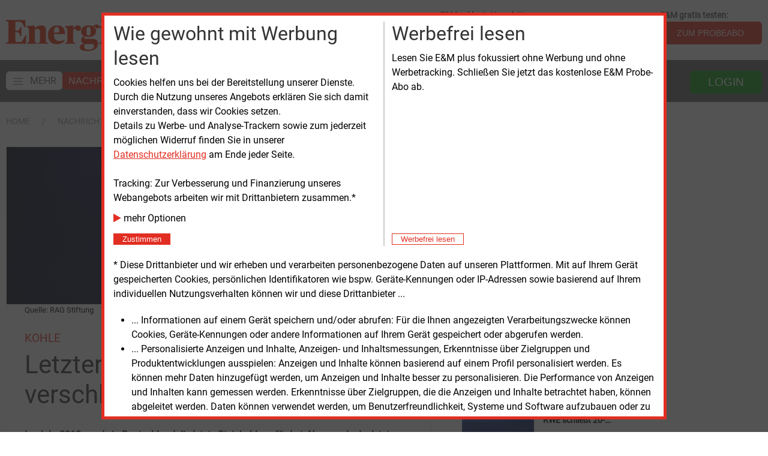

--- FILE ---
content_type: application/x-javascript; charset=UTF-8
request_url: https://adserver.energie-und-management.de/revive/www/delivery/spc.php?zones=6%7C5%7C4%7C7%7C8%7C9%7C19%7C10%7C11%7C13%7C14%7C15%7C16%7C17%7C18%7C20%7C21%7C22%7C23%7C24%7C25%7C26%7C27%7C28%7C29%7C30%7C31%7C32%7C34%7C35%7C47%7C36%7C37%7C38%7C39%7C40%7C41%7C42%7C43%7C44%7C45%7C46%7C48%7C49%7C50%7C51%7C52%7C53%7C54%7C55%7C56%7C57%7C58%7C59%7C60%7C61%7C62%7C63%7C64%7C65%7C66%7C67%7C68%7C69%7C70%7C71%7C72%7C73%7C74%7C75%7C76%7C77%7C78%7C79%7C80%7C81%7C82%7C83%7C84%7C85%7C86%7C87%7C88%7C110%7C111%7C109%7C112%7C113%7C114%7C115%7C116%7C117%7C118%7C119%7C120%7C121%7C122%7C123%7C124%7C125%7C126%7C127%7C128%7C129%7C130%7C131%7C132%7C133%7C134%7C135%7C136%7C137%7C138%7C143%7C144%7C145%7C146%7C147%7C148%7C149%7C150%7C151%7C152&source=&r=40572423&block=1&charset=UTF-8&loc=https%3A//www.energie-und-management.de/nachrichten/detail/letzter-steinkohleschacht-verschlossen-147482
body_size: 3081
content:
var OA_output = new Array(); 
OA_output['6'] = '';
OA_output['6'] += "<"+"a href=\'https://adserver.energie-und-management.de/revive/www/delivery/ck.php?oaparams=2__bannerid=606__zoneid=6__cb=b79b22df4d__oadest=http%3A%2F%2Fwww.bbh-blog.de\' target=\'_blank\'><"+"img src=\'https://adserver.energie-und-management.de/images/d7beee70d1dcb79145166c4b5001f3ec.gif\' width=\'160\' height=\'160\' alt=\'\' title=\'\' border=\'0\' /><"+"/a><"+"div id=\'beacon_b79b22df4d\' style=\'position: absolute; left: 0px; top: 0px; visibility: hidden;\'><"+"img src=\'https://adserver.energie-und-management.de/revive/www/delivery/lg.php?bannerid=606&amp;campaignid=30&amp;zoneid=6&amp;loc=https%3A%2F%2Fwww.energie-und-management.de%2Fnachrichten%2Fdetail%2Fletzter-steinkohleschacht-verschlossen-147482&amp;cb=b79b22df4d\' width=\'0\' height=\'0\' alt=\'\' style=\'width: 0px; height: 0px;\' /><"+"/div>\n";
OA_output['5'] = '';
OA_output['5'] += "<"+"div id=\'beacon_8b8e12238a\' style=\'position: absolute; left: 0px; top: 0px; visibility: hidden;\'><"+"img src=\'https://adserver.energie-und-management.de/revive/www/delivery/lg.php?bannerid=0&amp;campaignid=0&amp;zoneid=5&amp;loc=https%3A%2F%2Fwww.energie-und-management.de%2Fnachrichten%2Fdetail%2Fletzter-steinkohleschacht-verschlossen-147482&amp;cb=8b8e12238a\' width=\'0\' height=\'0\' alt=\'\' style=\'width: 0px; height: 0px;\' /><"+"/div>\n";
OA_output['4'] = '';
OA_output['4'] += "<"+"div id=\'beacon_a976746e60\' style=\'position: absolute; left: 0px; top: 0px; visibility: hidden;\'><"+"img src=\'https://adserver.energie-und-management.de/revive/www/delivery/lg.php?bannerid=0&amp;campaignid=0&amp;zoneid=4&amp;loc=https%3A%2F%2Fwww.energie-und-management.de%2Fnachrichten%2Fdetail%2Fletzter-steinkohleschacht-verschlossen-147482&amp;cb=a976746e60\' width=\'0\' height=\'0\' alt=\'\' style=\'width: 0px; height: 0px;\' /><"+"/div>\n";
OA_output['7'] = '';
OA_output['7'] += "<"+"div id=\'beacon_c0181853df\' style=\'position: absolute; left: 0px; top: 0px; visibility: hidden;\'><"+"img src=\'https://adserver.energie-und-management.de/revive/www/delivery/lg.php?bannerid=0&amp;campaignid=0&amp;zoneid=7&amp;loc=https%3A%2F%2Fwww.energie-und-management.de%2Fnachrichten%2Fdetail%2Fletzter-steinkohleschacht-verschlossen-147482&amp;cb=c0181853df\' width=\'0\' height=\'0\' alt=\'\' style=\'width: 0px; height: 0px;\' /><"+"/div>\n";
OA_output['8'] = '';
OA_output['8'] += "<"+"div id=\'beacon_55abf1a3f1\' style=\'position: absolute; left: 0px; top: 0px; visibility: hidden;\'><"+"img src=\'https://adserver.energie-und-management.de/revive/www/delivery/lg.php?bannerid=0&amp;campaignid=0&amp;zoneid=8&amp;loc=https%3A%2F%2Fwww.energie-und-management.de%2Fnachrichten%2Fdetail%2Fletzter-steinkohleschacht-verschlossen-147482&amp;cb=55abf1a3f1\' width=\'0\' height=\'0\' alt=\'\' style=\'width: 0px; height: 0px;\' /><"+"/div>\n";
OA_output['9'] = '';
OA_output['9'] += "<"+"div id=\'beacon_0841d7fb7f\' style=\'position: absolute; left: 0px; top: 0px; visibility: hidden;\'><"+"img src=\'https://adserver.energie-und-management.de/revive/www/delivery/lg.php?bannerid=0&amp;campaignid=0&amp;zoneid=9&amp;loc=https%3A%2F%2Fwww.energie-und-management.de%2Fnachrichten%2Fdetail%2Fletzter-steinkohleschacht-verschlossen-147482&amp;cb=0841d7fb7f\' width=\'0\' height=\'0\' alt=\'\' style=\'width: 0px; height: 0px;\' /><"+"/div>\n";
OA_output['19'] = '';
OA_output['19'] += "<"+"div id=\'beacon_285df2649b\' style=\'position: absolute; left: 0px; top: 0px; visibility: hidden;\'><"+"img src=\'https://adserver.energie-und-management.de/revive/www/delivery/lg.php?bannerid=0&amp;campaignid=0&amp;zoneid=19&amp;loc=https%3A%2F%2Fwww.energie-und-management.de%2Fnachrichten%2Fdetail%2Fletzter-steinkohleschacht-verschlossen-147482&amp;cb=285df2649b\' width=\'0\' height=\'0\' alt=\'\' style=\'width: 0px; height: 0px;\' /><"+"/div>\n";
OA_output['10'] = '';
OA_output['10'] += "<"+"div id=\'beacon_6f9e08b61c\' style=\'position: absolute; left: 0px; top: 0px; visibility: hidden;\'><"+"img src=\'https://adserver.energie-und-management.de/revive/www/delivery/lg.php?bannerid=0&amp;campaignid=0&amp;zoneid=10&amp;loc=https%3A%2F%2Fwww.energie-und-management.de%2Fnachrichten%2Fdetail%2Fletzter-steinkohleschacht-verschlossen-147482&amp;cb=6f9e08b61c\' width=\'0\' height=\'0\' alt=\'\' style=\'width: 0px; height: 0px;\' /><"+"/div>\n";
OA_output['11'] = '';
OA_output['11'] += "<"+"div id=\'beacon_88322b212d\' style=\'position: absolute; left: 0px; top: 0px; visibility: hidden;\'><"+"img src=\'https://adserver.energie-und-management.de/revive/www/delivery/lg.php?bannerid=0&amp;campaignid=0&amp;zoneid=11&amp;loc=https%3A%2F%2Fwww.energie-und-management.de%2Fnachrichten%2Fdetail%2Fletzter-steinkohleschacht-verschlossen-147482&amp;cb=88322b212d\' width=\'0\' height=\'0\' alt=\'\' style=\'width: 0px; height: 0px;\' /><"+"/div>\n";
OA_output['13'] = '';
OA_output['13'] += "<"+"div id=\'beacon_5cacdb0433\' style=\'position: absolute; left: 0px; top: 0px; visibility: hidden;\'><"+"img src=\'https://adserver.energie-und-management.de/revive/www/delivery/lg.php?bannerid=0&amp;campaignid=0&amp;zoneid=13&amp;loc=https%3A%2F%2Fwww.energie-und-management.de%2Fnachrichten%2Fdetail%2Fletzter-steinkohleschacht-verschlossen-147482&amp;cb=5cacdb0433\' width=\'0\' height=\'0\' alt=\'\' style=\'width: 0px; height: 0px;\' /><"+"/div>\n";
OA_output['14'] = '';
OA_output['14'] += "<"+"div id=\'beacon_fbb9df30d3\' style=\'position: absolute; left: 0px; top: 0px; visibility: hidden;\'><"+"img src=\'https://adserver.energie-und-management.de/revive/www/delivery/lg.php?bannerid=0&amp;campaignid=0&amp;zoneid=14&amp;loc=https%3A%2F%2Fwww.energie-und-management.de%2Fnachrichten%2Fdetail%2Fletzter-steinkohleschacht-verschlossen-147482&amp;cb=fbb9df30d3\' width=\'0\' height=\'0\' alt=\'\' style=\'width: 0px; height: 0px;\' /><"+"/div>\n";
OA_output['15'] = '';
OA_output['15'] += "<"+"div id=\'beacon_912aac943a\' style=\'position: absolute; left: 0px; top: 0px; visibility: hidden;\'><"+"img src=\'https://adserver.energie-und-management.de/revive/www/delivery/lg.php?bannerid=0&amp;campaignid=0&amp;zoneid=15&amp;loc=https%3A%2F%2Fwww.energie-und-management.de%2Fnachrichten%2Fdetail%2Fletzter-steinkohleschacht-verschlossen-147482&amp;cb=912aac943a\' width=\'0\' height=\'0\' alt=\'\' style=\'width: 0px; height: 0px;\' /><"+"/div>\n";
OA_output['16'] = '';
OA_output['16'] += "<"+"div id=\'beacon_94b3a6e4b1\' style=\'position: absolute; left: 0px; top: 0px; visibility: hidden;\'><"+"img src=\'https://adserver.energie-und-management.de/revive/www/delivery/lg.php?bannerid=0&amp;campaignid=0&amp;zoneid=16&amp;loc=https%3A%2F%2Fwww.energie-und-management.de%2Fnachrichten%2Fdetail%2Fletzter-steinkohleschacht-verschlossen-147482&amp;cb=94b3a6e4b1\' width=\'0\' height=\'0\' alt=\'\' style=\'width: 0px; height: 0px;\' /><"+"/div>\n";
OA_output['17'] = '';
OA_output['17'] += "<"+"div id=\'beacon_31ff4d64df\' style=\'position: absolute; left: 0px; top: 0px; visibility: hidden;\'><"+"img src=\'https://adserver.energie-und-management.de/revive/www/delivery/lg.php?bannerid=0&amp;campaignid=0&amp;zoneid=17&amp;loc=https%3A%2F%2Fwww.energie-und-management.de%2Fnachrichten%2Fdetail%2Fletzter-steinkohleschacht-verschlossen-147482&amp;cb=31ff4d64df\' width=\'0\' height=\'0\' alt=\'\' style=\'width: 0px; height: 0px;\' /><"+"/div>\n";
OA_output['18'] = '';
OA_output['18'] += "<"+"div id=\'beacon_33c7b68fe1\' style=\'position: absolute; left: 0px; top: 0px; visibility: hidden;\'><"+"img src=\'https://adserver.energie-und-management.de/revive/www/delivery/lg.php?bannerid=0&amp;campaignid=0&amp;zoneid=18&amp;loc=https%3A%2F%2Fwww.energie-und-management.de%2Fnachrichten%2Fdetail%2Fletzter-steinkohleschacht-verschlossen-147482&amp;cb=33c7b68fe1\' width=\'0\' height=\'0\' alt=\'\' style=\'width: 0px; height: 0px;\' /><"+"/div>\n";
OA_output['20'] = '';
OA_output['20'] += "<"+"div id=\'beacon_cd84db6b05\' style=\'position: absolute; left: 0px; top: 0px; visibility: hidden;\'><"+"img src=\'https://adserver.energie-und-management.de/revive/www/delivery/lg.php?bannerid=0&amp;campaignid=0&amp;zoneid=20&amp;loc=https%3A%2F%2Fwww.energie-und-management.de%2Fnachrichten%2Fdetail%2Fletzter-steinkohleschacht-verschlossen-147482&amp;cb=cd84db6b05\' width=\'0\' height=\'0\' alt=\'\' style=\'width: 0px; height: 0px;\' /><"+"/div>\n";
OA_output['21'] = '';
OA_output['21'] += "<"+"div id=\'beacon_dab1bf58cf\' style=\'position: absolute; left: 0px; top: 0px; visibility: hidden;\'><"+"img src=\'https://adserver.energie-und-management.de/revive/www/delivery/lg.php?bannerid=0&amp;campaignid=0&amp;zoneid=21&amp;loc=https%3A%2F%2Fwww.energie-und-management.de%2Fnachrichten%2Fdetail%2Fletzter-steinkohleschacht-verschlossen-147482&amp;cb=dab1bf58cf\' width=\'0\' height=\'0\' alt=\'\' style=\'width: 0px; height: 0px;\' /><"+"/div>\n";
OA_output['22'] = '';
OA_output['22'] += "<"+"div id=\'beacon_bdd0438567\' style=\'position: absolute; left: 0px; top: 0px; visibility: hidden;\'><"+"img src=\'https://adserver.energie-und-management.de/revive/www/delivery/lg.php?bannerid=0&amp;campaignid=0&amp;zoneid=22&amp;loc=https%3A%2F%2Fwww.energie-und-management.de%2Fnachrichten%2Fdetail%2Fletzter-steinkohleschacht-verschlossen-147482&amp;cb=bdd0438567\' width=\'0\' height=\'0\' alt=\'\' style=\'width: 0px; height: 0px;\' /><"+"/div>\n";
OA_output['23'] = '';
OA_output['23'] += "<"+"div id=\'beacon_8729f69c2f\' style=\'position: absolute; left: 0px; top: 0px; visibility: hidden;\'><"+"img src=\'https://adserver.energie-und-management.de/revive/www/delivery/lg.php?bannerid=0&amp;campaignid=0&amp;zoneid=23&amp;loc=https%3A%2F%2Fwww.energie-und-management.de%2Fnachrichten%2Fdetail%2Fletzter-steinkohleschacht-verschlossen-147482&amp;cb=8729f69c2f\' width=\'0\' height=\'0\' alt=\'\' style=\'width: 0px; height: 0px;\' /><"+"/div>\n";
OA_output['24'] = '';
OA_output['24'] += "<"+"div id=\'beacon_44ab2904d0\' style=\'position: absolute; left: 0px; top: 0px; visibility: hidden;\'><"+"img src=\'https://adserver.energie-und-management.de/revive/www/delivery/lg.php?bannerid=0&amp;campaignid=0&amp;zoneid=24&amp;loc=https%3A%2F%2Fwww.energie-und-management.de%2Fnachrichten%2Fdetail%2Fletzter-steinkohleschacht-verschlossen-147482&amp;cb=44ab2904d0\' width=\'0\' height=\'0\' alt=\'\' style=\'width: 0px; height: 0px;\' /><"+"/div>\n";
OA_output['25'] = '';
OA_output['25'] += "<"+"div id=\'beacon_29052dc5e7\' style=\'position: absolute; left: 0px; top: 0px; visibility: hidden;\'><"+"img src=\'https://adserver.energie-und-management.de/revive/www/delivery/lg.php?bannerid=0&amp;campaignid=0&amp;zoneid=25&amp;loc=https%3A%2F%2Fwww.energie-und-management.de%2Fnachrichten%2Fdetail%2Fletzter-steinkohleschacht-verschlossen-147482&amp;cb=29052dc5e7\' width=\'0\' height=\'0\' alt=\'\' style=\'width: 0px; height: 0px;\' /><"+"/div>\n";
OA_output['26'] = '';
OA_output['26'] += "<"+"div id=\'beacon_af7c31a9fd\' style=\'position: absolute; left: 0px; top: 0px; visibility: hidden;\'><"+"img src=\'https://adserver.energie-und-management.de/revive/www/delivery/lg.php?bannerid=0&amp;campaignid=0&amp;zoneid=26&amp;loc=https%3A%2F%2Fwww.energie-und-management.de%2Fnachrichten%2Fdetail%2Fletzter-steinkohleschacht-verschlossen-147482&amp;cb=af7c31a9fd\' width=\'0\' height=\'0\' alt=\'\' style=\'width: 0px; height: 0px;\' /><"+"/div>\n";
OA_output['27'] = '';
OA_output['27'] += "<"+"div id=\'beacon_c2032cefb1\' style=\'position: absolute; left: 0px; top: 0px; visibility: hidden;\'><"+"img src=\'https://adserver.energie-und-management.de/revive/www/delivery/lg.php?bannerid=0&amp;campaignid=0&amp;zoneid=27&amp;loc=https%3A%2F%2Fwww.energie-und-management.de%2Fnachrichten%2Fdetail%2Fletzter-steinkohleschacht-verschlossen-147482&amp;cb=c2032cefb1\' width=\'0\' height=\'0\' alt=\'\' style=\'width: 0px; height: 0px;\' /><"+"/div>\n";
OA_output['28'] = '';
OA_output['28'] += "<"+"div id=\'beacon_a6607a9c66\' style=\'position: absolute; left: 0px; top: 0px; visibility: hidden;\'><"+"img src=\'https://adserver.energie-und-management.de/revive/www/delivery/lg.php?bannerid=0&amp;campaignid=0&amp;zoneid=28&amp;loc=https%3A%2F%2Fwww.energie-und-management.de%2Fnachrichten%2Fdetail%2Fletzter-steinkohleschacht-verschlossen-147482&amp;cb=a6607a9c66\' width=\'0\' height=\'0\' alt=\'\' style=\'width: 0px; height: 0px;\' /><"+"/div>\n";
OA_output['29'] = '';
OA_output['29'] += "<"+"div id=\'beacon_2784501ead\' style=\'position: absolute; left: 0px; top: 0px; visibility: hidden;\'><"+"img src=\'https://adserver.energie-und-management.de/revive/www/delivery/lg.php?bannerid=0&amp;campaignid=0&amp;zoneid=29&amp;loc=https%3A%2F%2Fwww.energie-und-management.de%2Fnachrichten%2Fdetail%2Fletzter-steinkohleschacht-verschlossen-147482&amp;cb=2784501ead\' width=\'0\' height=\'0\' alt=\'\' style=\'width: 0px; height: 0px;\' /><"+"/div>\n";
OA_output['30'] = '';
OA_output['30'] += "<"+"div id=\'beacon_084e97cd03\' style=\'position: absolute; left: 0px; top: 0px; visibility: hidden;\'><"+"img src=\'https://adserver.energie-und-management.de/revive/www/delivery/lg.php?bannerid=0&amp;campaignid=0&amp;zoneid=30&amp;loc=https%3A%2F%2Fwww.energie-und-management.de%2Fnachrichten%2Fdetail%2Fletzter-steinkohleschacht-verschlossen-147482&amp;cb=084e97cd03\' width=\'0\' height=\'0\' alt=\'\' style=\'width: 0px; height: 0px;\' /><"+"/div>\n";
OA_output['31'] = '';
OA_output['31'] += "<"+"div id=\'beacon_f242e35ae6\' style=\'position: absolute; left: 0px; top: 0px; visibility: hidden;\'><"+"img src=\'https://adserver.energie-und-management.de/revive/www/delivery/lg.php?bannerid=0&amp;campaignid=0&amp;zoneid=31&amp;loc=https%3A%2F%2Fwww.energie-und-management.de%2Fnachrichten%2Fdetail%2Fletzter-steinkohleschacht-verschlossen-147482&amp;cb=f242e35ae6\' width=\'0\' height=\'0\' alt=\'\' style=\'width: 0px; height: 0px;\' /><"+"/div>\n";
OA_output['32'] = '';
OA_output['32'] += "<"+"div id=\'beacon_0b2e138264\' style=\'position: absolute; left: 0px; top: 0px; visibility: hidden;\'><"+"img src=\'https://adserver.energie-und-management.de/revive/www/delivery/lg.php?bannerid=0&amp;campaignid=0&amp;zoneid=32&amp;loc=https%3A%2F%2Fwww.energie-und-management.de%2Fnachrichten%2Fdetail%2Fletzter-steinkohleschacht-verschlossen-147482&amp;cb=0b2e138264\' width=\'0\' height=\'0\' alt=\'\' style=\'width: 0px; height: 0px;\' /><"+"/div>\n";
OA_output['34'] = '';
OA_output['34'] += "<"+"div id=\'beacon_913f0dcf4d\' style=\'position: absolute; left: 0px; top: 0px; visibility: hidden;\'><"+"img src=\'https://adserver.energie-und-management.de/revive/www/delivery/lg.php?bannerid=0&amp;campaignid=0&amp;zoneid=34&amp;loc=https%3A%2F%2Fwww.energie-und-management.de%2Fnachrichten%2Fdetail%2Fletzter-steinkohleschacht-verschlossen-147482&amp;cb=913f0dcf4d\' width=\'0\' height=\'0\' alt=\'\' style=\'width: 0px; height: 0px;\' /><"+"/div>\n";
OA_output['35'] = '';
OA_output['35'] += "<"+"div id=\'beacon_77a7efc0b1\' style=\'position: absolute; left: 0px; top: 0px; visibility: hidden;\'><"+"img src=\'https://adserver.energie-und-management.de/revive/www/delivery/lg.php?bannerid=0&amp;campaignid=0&amp;zoneid=35&amp;loc=https%3A%2F%2Fwww.energie-und-management.de%2Fnachrichten%2Fdetail%2Fletzter-steinkohleschacht-verschlossen-147482&amp;cb=77a7efc0b1\' width=\'0\' height=\'0\' alt=\'\' style=\'width: 0px; height: 0px;\' /><"+"/div>\n";
OA_output['47'] = '';
OA_output['47'] += "<"+"div id=\'beacon_fbbd5c85be\' style=\'position: absolute; left: 0px; top: 0px; visibility: hidden;\'><"+"img src=\'https://adserver.energie-und-management.de/revive/www/delivery/lg.php?bannerid=0&amp;campaignid=0&amp;zoneid=47&amp;loc=https%3A%2F%2Fwww.energie-und-management.de%2Fnachrichten%2Fdetail%2Fletzter-steinkohleschacht-verschlossen-147482&amp;cb=fbbd5c85be\' width=\'0\' height=\'0\' alt=\'\' style=\'width: 0px; height: 0px;\' /><"+"/div>\n";
OA_output['36'] = '';
OA_output['36'] += "<"+"div id=\'beacon_3f7730be84\' style=\'position: absolute; left: 0px; top: 0px; visibility: hidden;\'><"+"img src=\'https://adserver.energie-und-management.de/revive/www/delivery/lg.php?bannerid=0&amp;campaignid=0&amp;zoneid=36&amp;loc=https%3A%2F%2Fwww.energie-und-management.de%2Fnachrichten%2Fdetail%2Fletzter-steinkohleschacht-verschlossen-147482&amp;cb=3f7730be84\' width=\'0\' height=\'0\' alt=\'\' style=\'width: 0px; height: 0px;\' /><"+"/div>\n";
OA_output['37'] = '';
OA_output['37'] += "<"+"div id=\'beacon_7b79fcdab3\' style=\'position: absolute; left: 0px; top: 0px; visibility: hidden;\'><"+"img src=\'https://adserver.energie-und-management.de/revive/www/delivery/lg.php?bannerid=0&amp;campaignid=0&amp;zoneid=37&amp;loc=https%3A%2F%2Fwww.energie-und-management.de%2Fnachrichten%2Fdetail%2Fletzter-steinkohleschacht-verschlossen-147482&amp;cb=7b79fcdab3\' width=\'0\' height=\'0\' alt=\'\' style=\'width: 0px; height: 0px;\' /><"+"/div>\n";
OA_output['38'] = '';
OA_output['38'] += "<"+"div id=\'beacon_8cd4554c9b\' style=\'position: absolute; left: 0px; top: 0px; visibility: hidden;\'><"+"img src=\'https://adserver.energie-und-management.de/revive/www/delivery/lg.php?bannerid=0&amp;campaignid=0&amp;zoneid=38&amp;loc=https%3A%2F%2Fwww.energie-und-management.de%2Fnachrichten%2Fdetail%2Fletzter-steinkohleschacht-verschlossen-147482&amp;cb=8cd4554c9b\' width=\'0\' height=\'0\' alt=\'\' style=\'width: 0px; height: 0px;\' /><"+"/div>\n";
OA_output['39'] = '';
OA_output['39'] += "<"+"div id=\'beacon_15dfce4737\' style=\'position: absolute; left: 0px; top: 0px; visibility: hidden;\'><"+"img src=\'https://adserver.energie-und-management.de/revive/www/delivery/lg.php?bannerid=0&amp;campaignid=0&amp;zoneid=39&amp;loc=https%3A%2F%2Fwww.energie-und-management.de%2Fnachrichten%2Fdetail%2Fletzter-steinkohleschacht-verschlossen-147482&amp;cb=15dfce4737\' width=\'0\' height=\'0\' alt=\'\' style=\'width: 0px; height: 0px;\' /><"+"/div>\n";
OA_output['40'] = '';
OA_output['40'] += "<"+"div id=\'beacon_3b957564d0\' style=\'position: absolute; left: 0px; top: 0px; visibility: hidden;\'><"+"img src=\'https://adserver.energie-und-management.de/revive/www/delivery/lg.php?bannerid=0&amp;campaignid=0&amp;zoneid=40&amp;loc=https%3A%2F%2Fwww.energie-und-management.de%2Fnachrichten%2Fdetail%2Fletzter-steinkohleschacht-verschlossen-147482&amp;cb=3b957564d0\' width=\'0\' height=\'0\' alt=\'\' style=\'width: 0px; height: 0px;\' /><"+"/div>\n";
OA_output['41'] = '';
OA_output['41'] += "<"+"div id=\'beacon_659e6fab71\' style=\'position: absolute; left: 0px; top: 0px; visibility: hidden;\'><"+"img src=\'https://adserver.energie-und-management.de/revive/www/delivery/lg.php?bannerid=0&amp;campaignid=0&amp;zoneid=41&amp;loc=https%3A%2F%2Fwww.energie-und-management.de%2Fnachrichten%2Fdetail%2Fletzter-steinkohleschacht-verschlossen-147482&amp;cb=659e6fab71\' width=\'0\' height=\'0\' alt=\'\' style=\'width: 0px; height: 0px;\' /><"+"/div>\n";
OA_output['42'] = '';
OA_output['42'] += "<"+"div id=\'beacon_1225870a13\' style=\'position: absolute; left: 0px; top: 0px; visibility: hidden;\'><"+"img src=\'https://adserver.energie-und-management.de/revive/www/delivery/lg.php?bannerid=0&amp;campaignid=0&amp;zoneid=42&amp;loc=https%3A%2F%2Fwww.energie-und-management.de%2Fnachrichten%2Fdetail%2Fletzter-steinkohleschacht-verschlossen-147482&amp;cb=1225870a13\' width=\'0\' height=\'0\' alt=\'\' style=\'width: 0px; height: 0px;\' /><"+"/div>\n";
OA_output['43'] = '';
OA_output['43'] += "<"+"div id=\'beacon_9ac1d41520\' style=\'position: absolute; left: 0px; top: 0px; visibility: hidden;\'><"+"img src=\'https://adserver.energie-und-management.de/revive/www/delivery/lg.php?bannerid=0&amp;campaignid=0&amp;zoneid=43&amp;loc=https%3A%2F%2Fwww.energie-und-management.de%2Fnachrichten%2Fdetail%2Fletzter-steinkohleschacht-verschlossen-147482&amp;cb=9ac1d41520\' width=\'0\' height=\'0\' alt=\'\' style=\'width: 0px; height: 0px;\' /><"+"/div>\n";
OA_output['44'] = '';
OA_output['44'] += "<"+"div id=\'beacon_f0375ae84b\' style=\'position: absolute; left: 0px; top: 0px; visibility: hidden;\'><"+"img src=\'https://adserver.energie-und-management.de/revive/www/delivery/lg.php?bannerid=0&amp;campaignid=0&amp;zoneid=44&amp;loc=https%3A%2F%2Fwww.energie-und-management.de%2Fnachrichten%2Fdetail%2Fletzter-steinkohleschacht-verschlossen-147482&amp;cb=f0375ae84b\' width=\'0\' height=\'0\' alt=\'\' style=\'width: 0px; height: 0px;\' /><"+"/div>\n";
OA_output['45'] = '';
OA_output['45'] += "<"+"div id=\'beacon_00a5332a6b\' style=\'position: absolute; left: 0px; top: 0px; visibility: hidden;\'><"+"img src=\'https://adserver.energie-und-management.de/revive/www/delivery/lg.php?bannerid=0&amp;campaignid=0&amp;zoneid=45&amp;loc=https%3A%2F%2Fwww.energie-und-management.de%2Fnachrichten%2Fdetail%2Fletzter-steinkohleschacht-verschlossen-147482&amp;cb=00a5332a6b\' width=\'0\' height=\'0\' alt=\'\' style=\'width: 0px; height: 0px;\' /><"+"/div>\n";
OA_output['46'] = '';
OA_output['46'] += "<"+"div id=\'beacon_e7fdf4b980\' style=\'position: absolute; left: 0px; top: 0px; visibility: hidden;\'><"+"img src=\'https://adserver.energie-und-management.de/revive/www/delivery/lg.php?bannerid=0&amp;campaignid=0&amp;zoneid=46&amp;loc=https%3A%2F%2Fwww.energie-und-management.de%2Fnachrichten%2Fdetail%2Fletzter-steinkohleschacht-verschlossen-147482&amp;cb=e7fdf4b980\' width=\'0\' height=\'0\' alt=\'\' style=\'width: 0px; height: 0px;\' /><"+"/div>\n";
OA_output['48'] = '';
OA_output['48'] += "<"+"div id=\'beacon_3e34b0a1da\' style=\'position: absolute; left: 0px; top: 0px; visibility: hidden;\'><"+"img src=\'https://adserver.energie-und-management.de/revive/www/delivery/lg.php?bannerid=0&amp;campaignid=0&amp;zoneid=48&amp;loc=https%3A%2F%2Fwww.energie-und-management.de%2Fnachrichten%2Fdetail%2Fletzter-steinkohleschacht-verschlossen-147482&amp;cb=3e34b0a1da\' width=\'0\' height=\'0\' alt=\'\' style=\'width: 0px; height: 0px;\' /><"+"/div>\n";
OA_output['49'] = '';
OA_output['49'] += "<"+"div id=\'beacon_8e8dc74190\' style=\'position: absolute; left: 0px; top: 0px; visibility: hidden;\'><"+"img src=\'https://adserver.energie-und-management.de/revive/www/delivery/lg.php?bannerid=0&amp;campaignid=0&amp;zoneid=49&amp;loc=https%3A%2F%2Fwww.energie-und-management.de%2Fnachrichten%2Fdetail%2Fletzter-steinkohleschacht-verschlossen-147482&amp;cb=8e8dc74190\' width=\'0\' height=\'0\' alt=\'\' style=\'width: 0px; height: 0px;\' /><"+"/div>\n";
OA_output['50'] = '';
OA_output['50'] += "<"+"div id=\'beacon_d32cac3fab\' style=\'position: absolute; left: 0px; top: 0px; visibility: hidden;\'><"+"img src=\'https://adserver.energie-und-management.de/revive/www/delivery/lg.php?bannerid=0&amp;campaignid=0&amp;zoneid=50&amp;loc=https%3A%2F%2Fwww.energie-und-management.de%2Fnachrichten%2Fdetail%2Fletzter-steinkohleschacht-verschlossen-147482&amp;cb=d32cac3fab\' width=\'0\' height=\'0\' alt=\'\' style=\'width: 0px; height: 0px;\' /><"+"/div>\n";
OA_output['51'] = '';
OA_output['51'] += "<"+"div id=\'beacon_3e241e1800\' style=\'position: absolute; left: 0px; top: 0px; visibility: hidden;\'><"+"img src=\'https://adserver.energie-und-management.de/revive/www/delivery/lg.php?bannerid=0&amp;campaignid=0&amp;zoneid=51&amp;loc=https%3A%2F%2Fwww.energie-und-management.de%2Fnachrichten%2Fdetail%2Fletzter-steinkohleschacht-verschlossen-147482&amp;cb=3e241e1800\' width=\'0\' height=\'0\' alt=\'\' style=\'width: 0px; height: 0px;\' /><"+"/div>\n";
OA_output['52'] = '';
OA_output['52'] += "<"+"div id=\'beacon_788071572e\' style=\'position: absolute; left: 0px; top: 0px; visibility: hidden;\'><"+"img src=\'https://adserver.energie-und-management.de/revive/www/delivery/lg.php?bannerid=0&amp;campaignid=0&amp;zoneid=52&amp;loc=https%3A%2F%2Fwww.energie-und-management.de%2Fnachrichten%2Fdetail%2Fletzter-steinkohleschacht-verschlossen-147482&amp;cb=788071572e\' width=\'0\' height=\'0\' alt=\'\' style=\'width: 0px; height: 0px;\' /><"+"/div>\n";
OA_output['53'] = '';
OA_output['53'] += "<"+"div id=\'beacon_f4e38f8d8f\' style=\'position: absolute; left: 0px; top: 0px; visibility: hidden;\'><"+"img src=\'https://adserver.energie-und-management.de/revive/www/delivery/lg.php?bannerid=0&amp;campaignid=0&amp;zoneid=53&amp;loc=https%3A%2F%2Fwww.energie-und-management.de%2Fnachrichten%2Fdetail%2Fletzter-steinkohleschacht-verschlossen-147482&amp;cb=f4e38f8d8f\' width=\'0\' height=\'0\' alt=\'\' style=\'width: 0px; height: 0px;\' /><"+"/div>\n";
OA_output['54'] = '';
OA_output['54'] += "<"+"div id=\'beacon_c3ca4158ba\' style=\'position: absolute; left: 0px; top: 0px; visibility: hidden;\'><"+"img src=\'https://adserver.energie-und-management.de/revive/www/delivery/lg.php?bannerid=0&amp;campaignid=0&amp;zoneid=54&amp;loc=https%3A%2F%2Fwww.energie-und-management.de%2Fnachrichten%2Fdetail%2Fletzter-steinkohleschacht-verschlossen-147482&amp;cb=c3ca4158ba\' width=\'0\' height=\'0\' alt=\'\' style=\'width: 0px; height: 0px;\' /><"+"/div>\n";
OA_output['55'] = '';
OA_output['55'] += "<"+"div id=\'beacon_5f32cad79c\' style=\'position: absolute; left: 0px; top: 0px; visibility: hidden;\'><"+"img src=\'https://adserver.energie-und-management.de/revive/www/delivery/lg.php?bannerid=0&amp;campaignid=0&amp;zoneid=55&amp;loc=https%3A%2F%2Fwww.energie-und-management.de%2Fnachrichten%2Fdetail%2Fletzter-steinkohleschacht-verschlossen-147482&amp;cb=5f32cad79c\' width=\'0\' height=\'0\' alt=\'\' style=\'width: 0px; height: 0px;\' /><"+"/div>\n";
OA_output['56'] = '';
OA_output['56'] += "<"+"div id=\'beacon_14ba96cdd7\' style=\'position: absolute; left: 0px; top: 0px; visibility: hidden;\'><"+"img src=\'https://adserver.energie-und-management.de/revive/www/delivery/lg.php?bannerid=0&amp;campaignid=0&amp;zoneid=56&amp;loc=https%3A%2F%2Fwww.energie-und-management.de%2Fnachrichten%2Fdetail%2Fletzter-steinkohleschacht-verschlossen-147482&amp;cb=14ba96cdd7\' width=\'0\' height=\'0\' alt=\'\' style=\'width: 0px; height: 0px;\' /><"+"/div>\n";
OA_output['57'] = '';
OA_output['57'] += "<"+"div id=\'beacon_790f865faa\' style=\'position: absolute; left: 0px; top: 0px; visibility: hidden;\'><"+"img src=\'https://adserver.energie-und-management.de/revive/www/delivery/lg.php?bannerid=0&amp;campaignid=0&amp;zoneid=57&amp;loc=https%3A%2F%2Fwww.energie-und-management.de%2Fnachrichten%2Fdetail%2Fletzter-steinkohleschacht-verschlossen-147482&amp;cb=790f865faa\' width=\'0\' height=\'0\' alt=\'\' style=\'width: 0px; height: 0px;\' /><"+"/div>\n";
OA_output['58'] = '';
OA_output['58'] += "<"+"div id=\'beacon_fa112b4028\' style=\'position: absolute; left: 0px; top: 0px; visibility: hidden;\'><"+"img src=\'https://adserver.energie-und-management.de/revive/www/delivery/lg.php?bannerid=0&amp;campaignid=0&amp;zoneid=58&amp;loc=https%3A%2F%2Fwww.energie-und-management.de%2Fnachrichten%2Fdetail%2Fletzter-steinkohleschacht-verschlossen-147482&amp;cb=fa112b4028\' width=\'0\' height=\'0\' alt=\'\' style=\'width: 0px; height: 0px;\' /><"+"/div>\n";
OA_output['59'] = '';
OA_output['59'] += "<"+"div id=\'beacon_f8661b63df\' style=\'position: absolute; left: 0px; top: 0px; visibility: hidden;\'><"+"img src=\'https://adserver.energie-und-management.de/revive/www/delivery/lg.php?bannerid=0&amp;campaignid=0&amp;zoneid=59&amp;loc=https%3A%2F%2Fwww.energie-und-management.de%2Fnachrichten%2Fdetail%2Fletzter-steinkohleschacht-verschlossen-147482&amp;cb=f8661b63df\' width=\'0\' height=\'0\' alt=\'\' style=\'width: 0px; height: 0px;\' /><"+"/div>\n";
OA_output['60'] = '';
OA_output['60'] += "<"+"div id=\'beacon_4c10ae233b\' style=\'position: absolute; left: 0px; top: 0px; visibility: hidden;\'><"+"img src=\'https://adserver.energie-und-management.de/revive/www/delivery/lg.php?bannerid=0&amp;campaignid=0&amp;zoneid=60&amp;loc=https%3A%2F%2Fwww.energie-und-management.de%2Fnachrichten%2Fdetail%2Fletzter-steinkohleschacht-verschlossen-147482&amp;cb=4c10ae233b\' width=\'0\' height=\'0\' alt=\'\' style=\'width: 0px; height: 0px;\' /><"+"/div>\n";
OA_output['61'] = '';
OA_output['61'] += "<"+"div id=\'beacon_5ab08e2cc4\' style=\'position: absolute; left: 0px; top: 0px; visibility: hidden;\'><"+"img src=\'https://adserver.energie-und-management.de/revive/www/delivery/lg.php?bannerid=0&amp;campaignid=0&amp;zoneid=61&amp;loc=https%3A%2F%2Fwww.energie-und-management.de%2Fnachrichten%2Fdetail%2Fletzter-steinkohleschacht-verschlossen-147482&amp;cb=5ab08e2cc4\' width=\'0\' height=\'0\' alt=\'\' style=\'width: 0px; height: 0px;\' /><"+"/div>\n";
OA_output['62'] = '';
OA_output['62'] += "<"+"div id=\'beacon_3797e081e1\' style=\'position: absolute; left: 0px; top: 0px; visibility: hidden;\'><"+"img src=\'https://adserver.energie-und-management.de/revive/www/delivery/lg.php?bannerid=0&amp;campaignid=0&amp;zoneid=62&amp;loc=https%3A%2F%2Fwww.energie-und-management.de%2Fnachrichten%2Fdetail%2Fletzter-steinkohleschacht-verschlossen-147482&amp;cb=3797e081e1\' width=\'0\' height=\'0\' alt=\'\' style=\'width: 0px; height: 0px;\' /><"+"/div>\n";
OA_output['63'] = '';
OA_output['63'] += "<"+"div id=\'beacon_b445519927\' style=\'position: absolute; left: 0px; top: 0px; visibility: hidden;\'><"+"img src=\'https://adserver.energie-und-management.de/revive/www/delivery/lg.php?bannerid=0&amp;campaignid=0&amp;zoneid=63&amp;loc=https%3A%2F%2Fwww.energie-und-management.de%2Fnachrichten%2Fdetail%2Fletzter-steinkohleschacht-verschlossen-147482&amp;cb=b445519927\' width=\'0\' height=\'0\' alt=\'\' style=\'width: 0px; height: 0px;\' /><"+"/div>\n";
OA_output['64'] = '';
OA_output['64'] += "<"+"div id=\'beacon_fc169f3afd\' style=\'position: absolute; left: 0px; top: 0px; visibility: hidden;\'><"+"img src=\'https://adserver.energie-und-management.de/revive/www/delivery/lg.php?bannerid=0&amp;campaignid=0&amp;zoneid=64&amp;loc=https%3A%2F%2Fwww.energie-und-management.de%2Fnachrichten%2Fdetail%2Fletzter-steinkohleschacht-verschlossen-147482&amp;cb=fc169f3afd\' width=\'0\' height=\'0\' alt=\'\' style=\'width: 0px; height: 0px;\' /><"+"/div>\n";
OA_output['65'] = '';
OA_output['65'] += "<"+"div id=\'beacon_ea55b01840\' style=\'position: absolute; left: 0px; top: 0px; visibility: hidden;\'><"+"img src=\'https://adserver.energie-und-management.de/revive/www/delivery/lg.php?bannerid=0&amp;campaignid=0&amp;zoneid=65&amp;loc=https%3A%2F%2Fwww.energie-und-management.de%2Fnachrichten%2Fdetail%2Fletzter-steinkohleschacht-verschlossen-147482&amp;cb=ea55b01840\' width=\'0\' height=\'0\' alt=\'\' style=\'width: 0px; height: 0px;\' /><"+"/div>\n";
OA_output['66'] = '';
OA_output['66'] += "<"+"div id=\'beacon_b2babbdd25\' style=\'position: absolute; left: 0px; top: 0px; visibility: hidden;\'><"+"img src=\'https://adserver.energie-und-management.de/revive/www/delivery/lg.php?bannerid=0&amp;campaignid=0&amp;zoneid=66&amp;loc=https%3A%2F%2Fwww.energie-und-management.de%2Fnachrichten%2Fdetail%2Fletzter-steinkohleschacht-verschlossen-147482&amp;cb=b2babbdd25\' width=\'0\' height=\'0\' alt=\'\' style=\'width: 0px; height: 0px;\' /><"+"/div>\n";
OA_output['67'] = '';
OA_output['67'] += "<"+"div id=\'beacon_2b46cfa979\' style=\'position: absolute; left: 0px; top: 0px; visibility: hidden;\'><"+"img src=\'https://adserver.energie-und-management.de/revive/www/delivery/lg.php?bannerid=0&amp;campaignid=0&amp;zoneid=67&amp;loc=https%3A%2F%2Fwww.energie-und-management.de%2Fnachrichten%2Fdetail%2Fletzter-steinkohleschacht-verschlossen-147482&amp;cb=2b46cfa979\' width=\'0\' height=\'0\' alt=\'\' style=\'width: 0px; height: 0px;\' /><"+"/div>\n";
OA_output['68'] = '';
OA_output['68'] += "<"+"div id=\'beacon_245cfcef25\' style=\'position: absolute; left: 0px; top: 0px; visibility: hidden;\'><"+"img src=\'https://adserver.energie-und-management.de/revive/www/delivery/lg.php?bannerid=0&amp;campaignid=0&amp;zoneid=68&amp;loc=https%3A%2F%2Fwww.energie-und-management.de%2Fnachrichten%2Fdetail%2Fletzter-steinkohleschacht-verschlossen-147482&amp;cb=245cfcef25\' width=\'0\' height=\'0\' alt=\'\' style=\'width: 0px; height: 0px;\' /><"+"/div>\n";
OA_output['69'] = '';
OA_output['69'] += "<"+"div id=\'beacon_b46b3d06a6\' style=\'position: absolute; left: 0px; top: 0px; visibility: hidden;\'><"+"img src=\'https://adserver.energie-und-management.de/revive/www/delivery/lg.php?bannerid=0&amp;campaignid=0&amp;zoneid=69&amp;loc=https%3A%2F%2Fwww.energie-und-management.de%2Fnachrichten%2Fdetail%2Fletzter-steinkohleschacht-verschlossen-147482&amp;cb=b46b3d06a6\' width=\'0\' height=\'0\' alt=\'\' style=\'width: 0px; height: 0px;\' /><"+"/div>\n";
OA_output['70'] = '';
OA_output['70'] += "<"+"div id=\'beacon_6f4da22e6e\' style=\'position: absolute; left: 0px; top: 0px; visibility: hidden;\'><"+"img src=\'https://adserver.energie-und-management.de/revive/www/delivery/lg.php?bannerid=0&amp;campaignid=0&amp;zoneid=70&amp;loc=https%3A%2F%2Fwww.energie-und-management.de%2Fnachrichten%2Fdetail%2Fletzter-steinkohleschacht-verschlossen-147482&amp;cb=6f4da22e6e\' width=\'0\' height=\'0\' alt=\'\' style=\'width: 0px; height: 0px;\' /><"+"/div>\n";
OA_output['71'] = '';
OA_output['71'] += "<"+"div id=\'beacon_a9bca7f07d\' style=\'position: absolute; left: 0px; top: 0px; visibility: hidden;\'><"+"img src=\'https://adserver.energie-und-management.de/revive/www/delivery/lg.php?bannerid=0&amp;campaignid=0&amp;zoneid=71&amp;loc=https%3A%2F%2Fwww.energie-und-management.de%2Fnachrichten%2Fdetail%2Fletzter-steinkohleschacht-verschlossen-147482&amp;cb=a9bca7f07d\' width=\'0\' height=\'0\' alt=\'\' style=\'width: 0px; height: 0px;\' /><"+"/div>\n";
OA_output['72'] = '';
OA_output['72'] += "<"+"div id=\'beacon_8bb0c4fbec\' style=\'position: absolute; left: 0px; top: 0px; visibility: hidden;\'><"+"img src=\'https://adserver.energie-und-management.de/revive/www/delivery/lg.php?bannerid=0&amp;campaignid=0&amp;zoneid=72&amp;loc=https%3A%2F%2Fwww.energie-und-management.de%2Fnachrichten%2Fdetail%2Fletzter-steinkohleschacht-verschlossen-147482&amp;cb=8bb0c4fbec\' width=\'0\' height=\'0\' alt=\'\' style=\'width: 0px; height: 0px;\' /><"+"/div>\n";
OA_output['73'] = '';
OA_output['73'] += "<"+"div id=\'beacon_5a0decc6fd\' style=\'position: absolute; left: 0px; top: 0px; visibility: hidden;\'><"+"img src=\'https://adserver.energie-und-management.de/revive/www/delivery/lg.php?bannerid=0&amp;campaignid=0&amp;zoneid=73&amp;loc=https%3A%2F%2Fwww.energie-und-management.de%2Fnachrichten%2Fdetail%2Fletzter-steinkohleschacht-verschlossen-147482&amp;cb=5a0decc6fd\' width=\'0\' height=\'0\' alt=\'\' style=\'width: 0px; height: 0px;\' /><"+"/div>\n";
OA_output['74'] = '';
OA_output['74'] += "<"+"div id=\'beacon_fe079d8d8d\' style=\'position: absolute; left: 0px; top: 0px; visibility: hidden;\'><"+"img src=\'https://adserver.energie-und-management.de/revive/www/delivery/lg.php?bannerid=0&amp;campaignid=0&amp;zoneid=74&amp;loc=https%3A%2F%2Fwww.energie-und-management.de%2Fnachrichten%2Fdetail%2Fletzter-steinkohleschacht-verschlossen-147482&amp;cb=fe079d8d8d\' width=\'0\' height=\'0\' alt=\'\' style=\'width: 0px; height: 0px;\' /><"+"/div>\n";
OA_output['75'] = '';
OA_output['75'] += "<"+"div id=\'beacon_17f05a1e9d\' style=\'position: absolute; left: 0px; top: 0px; visibility: hidden;\'><"+"img src=\'https://adserver.energie-und-management.de/revive/www/delivery/lg.php?bannerid=0&amp;campaignid=0&amp;zoneid=75&amp;loc=https%3A%2F%2Fwww.energie-und-management.de%2Fnachrichten%2Fdetail%2Fletzter-steinkohleschacht-verschlossen-147482&amp;cb=17f05a1e9d\' width=\'0\' height=\'0\' alt=\'\' style=\'width: 0px; height: 0px;\' /><"+"/div>\n";
OA_output['76'] = '';
OA_output['76'] += "<"+"div id=\'beacon_f46d9db969\' style=\'position: absolute; left: 0px; top: 0px; visibility: hidden;\'><"+"img src=\'https://adserver.energie-und-management.de/revive/www/delivery/lg.php?bannerid=0&amp;campaignid=0&amp;zoneid=76&amp;loc=https%3A%2F%2Fwww.energie-und-management.de%2Fnachrichten%2Fdetail%2Fletzter-steinkohleschacht-verschlossen-147482&amp;cb=f46d9db969\' width=\'0\' height=\'0\' alt=\'\' style=\'width: 0px; height: 0px;\' /><"+"/div>\n";
OA_output['77'] = '';
OA_output['77'] += "<"+"div id=\'beacon_c116f06f8b\' style=\'position: absolute; left: 0px; top: 0px; visibility: hidden;\'><"+"img src=\'https://adserver.energie-und-management.de/revive/www/delivery/lg.php?bannerid=0&amp;campaignid=0&amp;zoneid=77&amp;loc=https%3A%2F%2Fwww.energie-und-management.de%2Fnachrichten%2Fdetail%2Fletzter-steinkohleschacht-verschlossen-147482&amp;cb=c116f06f8b\' width=\'0\' height=\'0\' alt=\'\' style=\'width: 0px; height: 0px;\' /><"+"/div>\n";
OA_output['78'] = '';
OA_output['78'] += "<"+"div id=\'beacon_39c0d30677\' style=\'position: absolute; left: 0px; top: 0px; visibility: hidden;\'><"+"img src=\'https://adserver.energie-und-management.de/revive/www/delivery/lg.php?bannerid=0&amp;campaignid=0&amp;zoneid=78&amp;loc=https%3A%2F%2Fwww.energie-und-management.de%2Fnachrichten%2Fdetail%2Fletzter-steinkohleschacht-verschlossen-147482&amp;cb=39c0d30677\' width=\'0\' height=\'0\' alt=\'\' style=\'width: 0px; height: 0px;\' /><"+"/div>\n";
OA_output['79'] = '';
OA_output['79'] += "<"+"div id=\'beacon_b49d126259\' style=\'position: absolute; left: 0px; top: 0px; visibility: hidden;\'><"+"img src=\'https://adserver.energie-und-management.de/revive/www/delivery/lg.php?bannerid=0&amp;campaignid=0&amp;zoneid=79&amp;loc=https%3A%2F%2Fwww.energie-und-management.de%2Fnachrichten%2Fdetail%2Fletzter-steinkohleschacht-verschlossen-147482&amp;cb=b49d126259\' width=\'0\' height=\'0\' alt=\'\' style=\'width: 0px; height: 0px;\' /><"+"/div>\n";
OA_output['80'] = '';
OA_output['80'] += "<"+"div id=\'beacon_a904a4e420\' style=\'position: absolute; left: 0px; top: 0px; visibility: hidden;\'><"+"img src=\'https://adserver.energie-und-management.de/revive/www/delivery/lg.php?bannerid=0&amp;campaignid=0&amp;zoneid=80&amp;loc=https%3A%2F%2Fwww.energie-und-management.de%2Fnachrichten%2Fdetail%2Fletzter-steinkohleschacht-verschlossen-147482&amp;cb=a904a4e420\' width=\'0\' height=\'0\' alt=\'\' style=\'width: 0px; height: 0px;\' /><"+"/div>\n";
OA_output['81'] = '';
OA_output['81'] += "<"+"div id=\'beacon_9c341fb5b2\' style=\'position: absolute; left: 0px; top: 0px; visibility: hidden;\'><"+"img src=\'https://adserver.energie-und-management.de/revive/www/delivery/lg.php?bannerid=0&amp;campaignid=0&amp;zoneid=81&amp;loc=https%3A%2F%2Fwww.energie-und-management.de%2Fnachrichten%2Fdetail%2Fletzter-steinkohleschacht-verschlossen-147482&amp;cb=9c341fb5b2\' width=\'0\' height=\'0\' alt=\'\' style=\'width: 0px; height: 0px;\' /><"+"/div>\n";
OA_output['82'] = '';
OA_output['82'] += "<"+"div id=\'beacon_fb20e6423f\' style=\'position: absolute; left: 0px; top: 0px; visibility: hidden;\'><"+"img src=\'https://adserver.energie-und-management.de/revive/www/delivery/lg.php?bannerid=0&amp;campaignid=0&amp;zoneid=82&amp;loc=https%3A%2F%2Fwww.energie-und-management.de%2Fnachrichten%2Fdetail%2Fletzter-steinkohleschacht-verschlossen-147482&amp;cb=fb20e6423f\' width=\'0\' height=\'0\' alt=\'\' style=\'width: 0px; height: 0px;\' /><"+"/div>\n";
OA_output['83'] = '';
OA_output['83'] += "<"+"div id=\'beacon_8061d74114\' style=\'position: absolute; left: 0px; top: 0px; visibility: hidden;\'><"+"img src=\'https://adserver.energie-und-management.de/revive/www/delivery/lg.php?bannerid=0&amp;campaignid=0&amp;zoneid=83&amp;loc=https%3A%2F%2Fwww.energie-und-management.de%2Fnachrichten%2Fdetail%2Fletzter-steinkohleschacht-verschlossen-147482&amp;cb=8061d74114\' width=\'0\' height=\'0\' alt=\'\' style=\'width: 0px; height: 0px;\' /><"+"/div>\n";
OA_output['84'] = '';
OA_output['84'] += "<"+"div id=\'beacon_044b19a86c\' style=\'position: absolute; left: 0px; top: 0px; visibility: hidden;\'><"+"img src=\'https://adserver.energie-und-management.de/revive/www/delivery/lg.php?bannerid=0&amp;campaignid=0&amp;zoneid=84&amp;loc=https%3A%2F%2Fwww.energie-und-management.de%2Fnachrichten%2Fdetail%2Fletzter-steinkohleschacht-verschlossen-147482&amp;cb=044b19a86c\' width=\'0\' height=\'0\' alt=\'\' style=\'width: 0px; height: 0px;\' /><"+"/div>\n";
OA_output['85'] = '';
OA_output['85'] += "<"+"div id=\'beacon_9a6a3eb0a3\' style=\'position: absolute; left: 0px; top: 0px; visibility: hidden;\'><"+"img src=\'https://adserver.energie-und-management.de/revive/www/delivery/lg.php?bannerid=0&amp;campaignid=0&amp;zoneid=85&amp;loc=https%3A%2F%2Fwww.energie-und-management.de%2Fnachrichten%2Fdetail%2Fletzter-steinkohleschacht-verschlossen-147482&amp;cb=9a6a3eb0a3\' width=\'0\' height=\'0\' alt=\'\' style=\'width: 0px; height: 0px;\' /><"+"/div>\n";
OA_output['86'] = '';
OA_output['86'] += "<"+"div id=\'beacon_efe25db5cd\' style=\'position: absolute; left: 0px; top: 0px; visibility: hidden;\'><"+"img src=\'https://adserver.energie-und-management.de/revive/www/delivery/lg.php?bannerid=0&amp;campaignid=0&amp;zoneid=86&amp;loc=https%3A%2F%2Fwww.energie-und-management.de%2Fnachrichten%2Fdetail%2Fletzter-steinkohleschacht-verschlossen-147482&amp;cb=efe25db5cd\' width=\'0\' height=\'0\' alt=\'\' style=\'width: 0px; height: 0px;\' /><"+"/div>\n";
OA_output['87'] = '';
OA_output['87'] += "<"+"div id=\'beacon_db97be90ef\' style=\'position: absolute; left: 0px; top: 0px; visibility: hidden;\'><"+"img src=\'https://adserver.energie-und-management.de/revive/www/delivery/lg.php?bannerid=0&amp;campaignid=0&amp;zoneid=87&amp;loc=https%3A%2F%2Fwww.energie-und-management.de%2Fnachrichten%2Fdetail%2Fletzter-steinkohleschacht-verschlossen-147482&amp;cb=db97be90ef\' width=\'0\' height=\'0\' alt=\'\' style=\'width: 0px; height: 0px;\' /><"+"/div>\n";
OA_output['88'] = '';
OA_output['88'] += "<"+"div id=\'beacon_8aca0fb8e9\' style=\'position: absolute; left: 0px; top: 0px; visibility: hidden;\'><"+"img src=\'https://adserver.energie-und-management.de/revive/www/delivery/lg.php?bannerid=0&amp;campaignid=0&amp;zoneid=88&amp;loc=https%3A%2F%2Fwww.energie-und-management.de%2Fnachrichten%2Fdetail%2Fletzter-steinkohleschacht-verschlossen-147482&amp;cb=8aca0fb8e9\' width=\'0\' height=\'0\' alt=\'\' style=\'width: 0px; height: 0px;\' /><"+"/div>\n";
OA_output['110'] = '';
OA_output['110'] += "<"+"div id=\'beacon_5f370dda93\' style=\'position: absolute; left: 0px; top: 0px; visibility: hidden;\'><"+"img src=\'https://adserver.energie-und-management.de/revive/www/delivery/lg.php?bannerid=0&amp;campaignid=0&amp;zoneid=110&amp;loc=https%3A%2F%2Fwww.energie-und-management.de%2Fnachrichten%2Fdetail%2Fletzter-steinkohleschacht-verschlossen-147482&amp;cb=5f370dda93\' width=\'0\' height=\'0\' alt=\'\' style=\'width: 0px; height: 0px;\' /><"+"/div>\n";
OA_output['111'] = '';
OA_output['111'] += "<"+"div id=\'beacon_304bffee7d\' style=\'position: absolute; left: 0px; top: 0px; visibility: hidden;\'><"+"img src=\'https://adserver.energie-und-management.de/revive/www/delivery/lg.php?bannerid=0&amp;campaignid=0&amp;zoneid=111&amp;loc=https%3A%2F%2Fwww.energie-und-management.de%2Fnachrichten%2Fdetail%2Fletzter-steinkohleschacht-verschlossen-147482&amp;cb=304bffee7d\' width=\'0\' height=\'0\' alt=\'\' style=\'width: 0px; height: 0px;\' /><"+"/div>\n";
OA_output['109'] = '';
OA_output['109'] += "<"+"div id=\'beacon_d06c99cf13\' style=\'position: absolute; left: 0px; top: 0px; visibility: hidden;\'><"+"img src=\'https://adserver.energie-und-management.de/revive/www/delivery/lg.php?bannerid=0&amp;campaignid=0&amp;zoneid=109&amp;loc=https%3A%2F%2Fwww.energie-und-management.de%2Fnachrichten%2Fdetail%2Fletzter-steinkohleschacht-verschlossen-147482&amp;cb=d06c99cf13\' width=\'0\' height=\'0\' alt=\'\' style=\'width: 0px; height: 0px;\' /><"+"/div>\n";
OA_output['112'] = '';
OA_output['112'] += "<"+"div id=\'beacon_380c8ccb36\' style=\'position: absolute; left: 0px; top: 0px; visibility: hidden;\'><"+"img src=\'https://adserver.energie-und-management.de/revive/www/delivery/lg.php?bannerid=0&amp;campaignid=0&amp;zoneid=112&amp;loc=https%3A%2F%2Fwww.energie-und-management.de%2Fnachrichten%2Fdetail%2Fletzter-steinkohleschacht-verschlossen-147482&amp;cb=380c8ccb36\' width=\'0\' height=\'0\' alt=\'\' style=\'width: 0px; height: 0px;\' /><"+"/div>\n";
OA_output['113'] = '';
OA_output['113'] += "<"+"div id=\'beacon_5e27b71673\' style=\'position: absolute; left: 0px; top: 0px; visibility: hidden;\'><"+"img src=\'https://adserver.energie-und-management.de/revive/www/delivery/lg.php?bannerid=0&amp;campaignid=0&amp;zoneid=113&amp;loc=https%3A%2F%2Fwww.energie-und-management.de%2Fnachrichten%2Fdetail%2Fletzter-steinkohleschacht-verschlossen-147482&amp;cb=5e27b71673\' width=\'0\' height=\'0\' alt=\'\' style=\'width: 0px; height: 0px;\' /><"+"/div>\n";
OA_output['114'] = '';
OA_output['114'] += "<"+"div id=\'beacon_5c14822882\' style=\'position: absolute; left: 0px; top: 0px; visibility: hidden;\'><"+"img src=\'https://adserver.energie-und-management.de/revive/www/delivery/lg.php?bannerid=0&amp;campaignid=0&amp;zoneid=114&amp;loc=https%3A%2F%2Fwww.energie-und-management.de%2Fnachrichten%2Fdetail%2Fletzter-steinkohleschacht-verschlossen-147482&amp;cb=5c14822882\' width=\'0\' height=\'0\' alt=\'\' style=\'width: 0px; height: 0px;\' /><"+"/div>\n";
OA_output['115'] = '';
OA_output['115'] += "<"+"div id=\'beacon_738d9fe7e9\' style=\'position: absolute; left: 0px; top: 0px; visibility: hidden;\'><"+"img src=\'https://adserver.energie-und-management.de/revive/www/delivery/lg.php?bannerid=0&amp;campaignid=0&amp;zoneid=115&amp;loc=https%3A%2F%2Fwww.energie-und-management.de%2Fnachrichten%2Fdetail%2Fletzter-steinkohleschacht-verschlossen-147482&amp;cb=738d9fe7e9\' width=\'0\' height=\'0\' alt=\'\' style=\'width: 0px; height: 0px;\' /><"+"/div>\n";
OA_output['116'] = '';
OA_output['116'] += "<"+"div id=\'beacon_815e1bd3be\' style=\'position: absolute; left: 0px; top: 0px; visibility: hidden;\'><"+"img src=\'https://adserver.energie-und-management.de/revive/www/delivery/lg.php?bannerid=0&amp;campaignid=0&amp;zoneid=116&amp;loc=https%3A%2F%2Fwww.energie-und-management.de%2Fnachrichten%2Fdetail%2Fletzter-steinkohleschacht-verschlossen-147482&amp;cb=815e1bd3be\' width=\'0\' height=\'0\' alt=\'\' style=\'width: 0px; height: 0px;\' /><"+"/div>\n";
OA_output['117'] = '';
OA_output['117'] += "<"+"div id=\'beacon_c8b02f4bd4\' style=\'position: absolute; left: 0px; top: 0px; visibility: hidden;\'><"+"img src=\'https://adserver.energie-und-management.de/revive/www/delivery/lg.php?bannerid=0&amp;campaignid=0&amp;zoneid=117&amp;loc=https%3A%2F%2Fwww.energie-und-management.de%2Fnachrichten%2Fdetail%2Fletzter-steinkohleschacht-verschlossen-147482&amp;cb=c8b02f4bd4\' width=\'0\' height=\'0\' alt=\'\' style=\'width: 0px; height: 0px;\' /><"+"/div>\n";
OA_output['118'] = '';
OA_output['118'] += "<"+"div id=\'beacon_4f93fd6e88\' style=\'position: absolute; left: 0px; top: 0px; visibility: hidden;\'><"+"img src=\'https://adserver.energie-und-management.de/revive/www/delivery/lg.php?bannerid=0&amp;campaignid=0&amp;zoneid=118&amp;loc=https%3A%2F%2Fwww.energie-und-management.de%2Fnachrichten%2Fdetail%2Fletzter-steinkohleschacht-verschlossen-147482&amp;cb=4f93fd6e88\' width=\'0\' height=\'0\' alt=\'\' style=\'width: 0px; height: 0px;\' /><"+"/div>\n";
OA_output['119'] = '';
OA_output['119'] += "<"+"div id=\'beacon_09f97b8251\' style=\'position: absolute; left: 0px; top: 0px; visibility: hidden;\'><"+"img src=\'https://adserver.energie-und-management.de/revive/www/delivery/lg.php?bannerid=0&amp;campaignid=0&amp;zoneid=119&amp;loc=https%3A%2F%2Fwww.energie-und-management.de%2Fnachrichten%2Fdetail%2Fletzter-steinkohleschacht-verschlossen-147482&amp;cb=09f97b8251\' width=\'0\' height=\'0\' alt=\'\' style=\'width: 0px; height: 0px;\' /><"+"/div>\n";
OA_output['120'] = '';
OA_output['120'] += "<"+"div id=\'beacon_f467f37dba\' style=\'position: absolute; left: 0px; top: 0px; visibility: hidden;\'><"+"img src=\'https://adserver.energie-und-management.de/revive/www/delivery/lg.php?bannerid=0&amp;campaignid=0&amp;zoneid=120&amp;loc=https%3A%2F%2Fwww.energie-und-management.de%2Fnachrichten%2Fdetail%2Fletzter-steinkohleschacht-verschlossen-147482&amp;cb=f467f37dba\' width=\'0\' height=\'0\' alt=\'\' style=\'width: 0px; height: 0px;\' /><"+"/div>\n";
OA_output['121'] = '';
OA_output['121'] += "<"+"div id=\'beacon_1b30bf9300\' style=\'position: absolute; left: 0px; top: 0px; visibility: hidden;\'><"+"img src=\'https://adserver.energie-und-management.de/revive/www/delivery/lg.php?bannerid=0&amp;campaignid=0&amp;zoneid=121&amp;loc=https%3A%2F%2Fwww.energie-und-management.de%2Fnachrichten%2Fdetail%2Fletzter-steinkohleschacht-verschlossen-147482&amp;cb=1b30bf9300\' width=\'0\' height=\'0\' alt=\'\' style=\'width: 0px; height: 0px;\' /><"+"/div>\n";
OA_output['122'] = '';
OA_output['122'] += "<"+"div id=\'beacon_343aab17cc\' style=\'position: absolute; left: 0px; top: 0px; visibility: hidden;\'><"+"img src=\'https://adserver.energie-und-management.de/revive/www/delivery/lg.php?bannerid=0&amp;campaignid=0&amp;zoneid=122&amp;loc=https%3A%2F%2Fwww.energie-und-management.de%2Fnachrichten%2Fdetail%2Fletzter-steinkohleschacht-verschlossen-147482&amp;cb=343aab17cc\' width=\'0\' height=\'0\' alt=\'\' style=\'width: 0px; height: 0px;\' /><"+"/div>\n";
OA_output['123'] = '';
OA_output['123'] += "<"+"div id=\'beacon_03f4403e22\' style=\'position: absolute; left: 0px; top: 0px; visibility: hidden;\'><"+"img src=\'https://adserver.energie-und-management.de/revive/www/delivery/lg.php?bannerid=0&amp;campaignid=0&amp;zoneid=123&amp;loc=https%3A%2F%2Fwww.energie-und-management.de%2Fnachrichten%2Fdetail%2Fletzter-steinkohleschacht-verschlossen-147482&amp;cb=03f4403e22\' width=\'0\' height=\'0\' alt=\'\' style=\'width: 0px; height: 0px;\' /><"+"/div>\n";
OA_output['124'] = '';
OA_output['124'] += "<"+"div id=\'beacon_3d8b562f49\' style=\'position: absolute; left: 0px; top: 0px; visibility: hidden;\'><"+"img src=\'https://adserver.energie-und-management.de/revive/www/delivery/lg.php?bannerid=0&amp;campaignid=0&amp;zoneid=124&amp;loc=https%3A%2F%2Fwww.energie-und-management.de%2Fnachrichten%2Fdetail%2Fletzter-steinkohleschacht-verschlossen-147482&amp;cb=3d8b562f49\' width=\'0\' height=\'0\' alt=\'\' style=\'width: 0px; height: 0px;\' /><"+"/div>\n";
OA_output['125'] = '';
OA_output['125'] += "<"+"div id=\'beacon_6c54524ccb\' style=\'position: absolute; left: 0px; top: 0px; visibility: hidden;\'><"+"img src=\'https://adserver.energie-und-management.de/revive/www/delivery/lg.php?bannerid=0&amp;campaignid=0&amp;zoneid=125&amp;loc=https%3A%2F%2Fwww.energie-und-management.de%2Fnachrichten%2Fdetail%2Fletzter-steinkohleschacht-verschlossen-147482&amp;cb=6c54524ccb\' width=\'0\' height=\'0\' alt=\'\' style=\'width: 0px; height: 0px;\' /><"+"/div>\n";
OA_output['126'] = '';
OA_output['126'] += "<"+"div id=\'beacon_d1371e9214\' style=\'position: absolute; left: 0px; top: 0px; visibility: hidden;\'><"+"img src=\'https://adserver.energie-und-management.de/revive/www/delivery/lg.php?bannerid=0&amp;campaignid=0&amp;zoneid=126&amp;loc=https%3A%2F%2Fwww.energie-und-management.de%2Fnachrichten%2Fdetail%2Fletzter-steinkohleschacht-verschlossen-147482&amp;cb=d1371e9214\' width=\'0\' height=\'0\' alt=\'\' style=\'width: 0px; height: 0px;\' /><"+"/div>\n";
OA_output['127'] = '';
OA_output['127'] += "<"+"div id=\'beacon_7b0d9a1c34\' style=\'position: absolute; left: 0px; top: 0px; visibility: hidden;\'><"+"img src=\'https://adserver.energie-und-management.de/revive/www/delivery/lg.php?bannerid=0&amp;campaignid=0&amp;zoneid=127&amp;loc=https%3A%2F%2Fwww.energie-und-management.de%2Fnachrichten%2Fdetail%2Fletzter-steinkohleschacht-verschlossen-147482&amp;cb=7b0d9a1c34\' width=\'0\' height=\'0\' alt=\'\' style=\'width: 0px; height: 0px;\' /><"+"/div>\n";
OA_output['128'] = '';
OA_output['128'] += "<"+"div id=\'beacon_e0a7db9afe\' style=\'position: absolute; left: 0px; top: 0px; visibility: hidden;\'><"+"img src=\'https://adserver.energie-und-management.de/revive/www/delivery/lg.php?bannerid=0&amp;campaignid=0&amp;zoneid=128&amp;loc=https%3A%2F%2Fwww.energie-und-management.de%2Fnachrichten%2Fdetail%2Fletzter-steinkohleschacht-verschlossen-147482&amp;cb=e0a7db9afe\' width=\'0\' height=\'0\' alt=\'\' style=\'width: 0px; height: 0px;\' /><"+"/div>\n";
OA_output['129'] = '';
OA_output['129'] += "<"+"div id=\'beacon_593dde0803\' style=\'position: absolute; left: 0px; top: 0px; visibility: hidden;\'><"+"img src=\'https://adserver.energie-und-management.de/revive/www/delivery/lg.php?bannerid=0&amp;campaignid=0&amp;zoneid=129&amp;loc=https%3A%2F%2Fwww.energie-und-management.de%2Fnachrichten%2Fdetail%2Fletzter-steinkohleschacht-verschlossen-147482&amp;cb=593dde0803\' width=\'0\' height=\'0\' alt=\'\' style=\'width: 0px; height: 0px;\' /><"+"/div>\n";
OA_output['130'] = '';
OA_output['130'] += "<"+"div id=\'beacon_8d60e8a4c5\' style=\'position: absolute; left: 0px; top: 0px; visibility: hidden;\'><"+"img src=\'https://adserver.energie-und-management.de/revive/www/delivery/lg.php?bannerid=0&amp;campaignid=0&amp;zoneid=130&amp;loc=https%3A%2F%2Fwww.energie-und-management.de%2Fnachrichten%2Fdetail%2Fletzter-steinkohleschacht-verschlossen-147482&amp;cb=8d60e8a4c5\' width=\'0\' height=\'0\' alt=\'\' style=\'width: 0px; height: 0px;\' /><"+"/div>\n";
OA_output['131'] = '';
OA_output['131'] += "<"+"div id=\'beacon_d6f483bd93\' style=\'position: absolute; left: 0px; top: 0px; visibility: hidden;\'><"+"img src=\'https://adserver.energie-und-management.de/revive/www/delivery/lg.php?bannerid=0&amp;campaignid=0&amp;zoneid=131&amp;loc=https%3A%2F%2Fwww.energie-und-management.de%2Fnachrichten%2Fdetail%2Fletzter-steinkohleschacht-verschlossen-147482&amp;cb=d6f483bd93\' width=\'0\' height=\'0\' alt=\'\' style=\'width: 0px; height: 0px;\' /><"+"/div>\n";
OA_output['132'] = '';
OA_output['132'] += "<"+"div id=\'beacon_a0471ddeb7\' style=\'position: absolute; left: 0px; top: 0px; visibility: hidden;\'><"+"img src=\'https://adserver.energie-und-management.de/revive/www/delivery/lg.php?bannerid=0&amp;campaignid=0&amp;zoneid=132&amp;loc=https%3A%2F%2Fwww.energie-und-management.de%2Fnachrichten%2Fdetail%2Fletzter-steinkohleschacht-verschlossen-147482&amp;cb=a0471ddeb7\' width=\'0\' height=\'0\' alt=\'\' style=\'width: 0px; height: 0px;\' /><"+"/div>\n";
OA_output['133'] = '';
OA_output['133'] += "<"+"div id=\'beacon_eac5f7eac5\' style=\'position: absolute; left: 0px; top: 0px; visibility: hidden;\'><"+"img src=\'https://adserver.energie-und-management.de/revive/www/delivery/lg.php?bannerid=0&amp;campaignid=0&amp;zoneid=133&amp;loc=https%3A%2F%2Fwww.energie-und-management.de%2Fnachrichten%2Fdetail%2Fletzter-steinkohleschacht-verschlossen-147482&amp;cb=eac5f7eac5\' width=\'0\' height=\'0\' alt=\'\' style=\'width: 0px; height: 0px;\' /><"+"/div>\n";
OA_output['134'] = '';
OA_output['134'] += "<"+"div id=\'beacon_00037cafad\' style=\'position: absolute; left: 0px; top: 0px; visibility: hidden;\'><"+"img src=\'https://adserver.energie-und-management.de/revive/www/delivery/lg.php?bannerid=0&amp;campaignid=0&amp;zoneid=134&amp;loc=https%3A%2F%2Fwww.energie-und-management.de%2Fnachrichten%2Fdetail%2Fletzter-steinkohleschacht-verschlossen-147482&amp;cb=00037cafad\' width=\'0\' height=\'0\' alt=\'\' style=\'width: 0px; height: 0px;\' /><"+"/div>\n";
OA_output['135'] = '';
OA_output['135'] += "<"+"div id=\'beacon_71b83d32c3\' style=\'position: absolute; left: 0px; top: 0px; visibility: hidden;\'><"+"img src=\'https://adserver.energie-und-management.de/revive/www/delivery/lg.php?bannerid=0&amp;campaignid=0&amp;zoneid=135&amp;loc=https%3A%2F%2Fwww.energie-und-management.de%2Fnachrichten%2Fdetail%2Fletzter-steinkohleschacht-verschlossen-147482&amp;cb=71b83d32c3\' width=\'0\' height=\'0\' alt=\'\' style=\'width: 0px; height: 0px;\' /><"+"/div>\n";
OA_output['136'] = '';
OA_output['136'] += "<"+"div id=\'beacon_395a921784\' style=\'position: absolute; left: 0px; top: 0px; visibility: hidden;\'><"+"img src=\'https://adserver.energie-und-management.de/revive/www/delivery/lg.php?bannerid=0&amp;campaignid=0&amp;zoneid=136&amp;loc=https%3A%2F%2Fwww.energie-und-management.de%2Fnachrichten%2Fdetail%2Fletzter-steinkohleschacht-verschlossen-147482&amp;cb=395a921784\' width=\'0\' height=\'0\' alt=\'\' style=\'width: 0px; height: 0px;\' /><"+"/div>\n";
OA_output['137'] = '';
OA_output['137'] += "<"+"div id=\'beacon_21851383f0\' style=\'position: absolute; left: 0px; top: 0px; visibility: hidden;\'><"+"img src=\'https://adserver.energie-und-management.de/revive/www/delivery/lg.php?bannerid=0&amp;campaignid=0&amp;zoneid=137&amp;loc=https%3A%2F%2Fwww.energie-und-management.de%2Fnachrichten%2Fdetail%2Fletzter-steinkohleschacht-verschlossen-147482&amp;cb=21851383f0\' width=\'0\' height=\'0\' alt=\'\' style=\'width: 0px; height: 0px;\' /><"+"/div>\n";
OA_output['138'] = '';
OA_output['138'] += "<"+"div id=\'beacon_dae3f35dd0\' style=\'position: absolute; left: 0px; top: 0px; visibility: hidden;\'><"+"img src=\'https://adserver.energie-und-management.de/revive/www/delivery/lg.php?bannerid=0&amp;campaignid=0&amp;zoneid=138&amp;loc=https%3A%2F%2Fwww.energie-und-management.de%2Fnachrichten%2Fdetail%2Fletzter-steinkohleschacht-verschlossen-147482&amp;cb=dae3f35dd0\' width=\'0\' height=\'0\' alt=\'\' style=\'width: 0px; height: 0px;\' /><"+"/div>\n";
OA_output['143'] = '';
OA_output['143'] += "<"+"div id=\'beacon_d5291a3bcb\' style=\'position: absolute; left: 0px; top: 0px; visibility: hidden;\'><"+"img src=\'https://adserver.energie-und-management.de/revive/www/delivery/lg.php?bannerid=0&amp;campaignid=0&amp;zoneid=143&amp;loc=https%3A%2F%2Fwww.energie-und-management.de%2Fnachrichten%2Fdetail%2Fletzter-steinkohleschacht-verschlossen-147482&amp;cb=d5291a3bcb\' width=\'0\' height=\'0\' alt=\'\' style=\'width: 0px; height: 0px;\' /><"+"/div>\n";
OA_output['144'] = '';
OA_output['144'] += "<"+"div id=\'beacon_6aaa741293\' style=\'position: absolute; left: 0px; top: 0px; visibility: hidden;\'><"+"img src=\'https://adserver.energie-und-management.de/revive/www/delivery/lg.php?bannerid=0&amp;campaignid=0&amp;zoneid=144&amp;loc=https%3A%2F%2Fwww.energie-und-management.de%2Fnachrichten%2Fdetail%2Fletzter-steinkohleschacht-verschlossen-147482&amp;cb=6aaa741293\' width=\'0\' height=\'0\' alt=\'\' style=\'width: 0px; height: 0px;\' /><"+"/div>\n";
OA_output['145'] = '';
OA_output['145'] += "<"+"div id=\'beacon_df26f153b4\' style=\'position: absolute; left: 0px; top: 0px; visibility: hidden;\'><"+"img src=\'https://adserver.energie-und-management.de/revive/www/delivery/lg.php?bannerid=0&amp;campaignid=0&amp;zoneid=145&amp;loc=https%3A%2F%2Fwww.energie-und-management.de%2Fnachrichten%2Fdetail%2Fletzter-steinkohleschacht-verschlossen-147482&amp;cb=df26f153b4\' width=\'0\' height=\'0\' alt=\'\' style=\'width: 0px; height: 0px;\' /><"+"/div>\n";
OA_output['146'] = '';
OA_output['146'] += "<"+"div id=\'beacon_57d7007856\' style=\'position: absolute; left: 0px; top: 0px; visibility: hidden;\'><"+"img src=\'https://adserver.energie-und-management.de/revive/www/delivery/lg.php?bannerid=0&amp;campaignid=0&amp;zoneid=146&amp;loc=https%3A%2F%2Fwww.energie-und-management.de%2Fnachrichten%2Fdetail%2Fletzter-steinkohleschacht-verschlossen-147482&amp;cb=57d7007856\' width=\'0\' height=\'0\' alt=\'\' style=\'width: 0px; height: 0px;\' /><"+"/div>\n";
OA_output['147'] = '';
OA_output['147'] += "<"+"div id=\'beacon_892918dd59\' style=\'position: absolute; left: 0px; top: 0px; visibility: hidden;\'><"+"img src=\'https://adserver.energie-und-management.de/revive/www/delivery/lg.php?bannerid=0&amp;campaignid=0&amp;zoneid=147&amp;loc=https%3A%2F%2Fwww.energie-und-management.de%2Fnachrichten%2Fdetail%2Fletzter-steinkohleschacht-verschlossen-147482&amp;cb=892918dd59\' width=\'0\' height=\'0\' alt=\'\' style=\'width: 0px; height: 0px;\' /><"+"/div>\n";
OA_output['148'] = '';
OA_output['148'] += "<"+"div id=\'beacon_b983d01388\' style=\'position: absolute; left: 0px; top: 0px; visibility: hidden;\'><"+"img src=\'https://adserver.energie-und-management.de/revive/www/delivery/lg.php?bannerid=0&amp;campaignid=0&amp;zoneid=148&amp;loc=https%3A%2F%2Fwww.energie-und-management.de%2Fnachrichten%2Fdetail%2Fletzter-steinkohleschacht-verschlossen-147482&amp;cb=b983d01388\' width=\'0\' height=\'0\' alt=\'\' style=\'width: 0px; height: 0px;\' /><"+"/div>\n";
OA_output['149'] = '';
OA_output['149'] += "<"+"div id=\'beacon_ff6a866f8d\' style=\'position: absolute; left: 0px; top: 0px; visibility: hidden;\'><"+"img src=\'https://adserver.energie-und-management.de/revive/www/delivery/lg.php?bannerid=0&amp;campaignid=0&amp;zoneid=149&amp;loc=https%3A%2F%2Fwww.energie-und-management.de%2Fnachrichten%2Fdetail%2Fletzter-steinkohleschacht-verschlossen-147482&amp;cb=ff6a866f8d\' width=\'0\' height=\'0\' alt=\'\' style=\'width: 0px; height: 0px;\' /><"+"/div>\n";
OA_output['150'] = '';
OA_output['150'] += "<"+"div id=\'beacon_9d24cd471d\' style=\'position: absolute; left: 0px; top: 0px; visibility: hidden;\'><"+"img src=\'https://adserver.energie-und-management.de/revive/www/delivery/lg.php?bannerid=0&amp;campaignid=0&amp;zoneid=150&amp;loc=https%3A%2F%2Fwww.energie-und-management.de%2Fnachrichten%2Fdetail%2Fletzter-steinkohleschacht-verschlossen-147482&amp;cb=9d24cd471d\' width=\'0\' height=\'0\' alt=\'\' style=\'width: 0px; height: 0px;\' /><"+"/div>\n";
OA_output['151'] = '';
OA_output['151'] += "<"+"div id=\'beacon_bf3fcaba08\' style=\'position: absolute; left: 0px; top: 0px; visibility: hidden;\'><"+"img src=\'https://adserver.energie-und-management.de/revive/www/delivery/lg.php?bannerid=0&amp;campaignid=0&amp;zoneid=151&amp;loc=https%3A%2F%2Fwww.energie-und-management.de%2Fnachrichten%2Fdetail%2Fletzter-steinkohleschacht-verschlossen-147482&amp;cb=bf3fcaba08\' width=\'0\' height=\'0\' alt=\'\' style=\'width: 0px; height: 0px;\' /><"+"/div>\n";
OA_output['152'] = '';
OA_output['152'] += "<"+"div id=\'beacon_58be2549c8\' style=\'position: absolute; left: 0px; top: 0px; visibility: hidden;\'><"+"img src=\'https://adserver.energie-und-management.de/revive/www/delivery/lg.php?bannerid=0&amp;campaignid=0&amp;zoneid=152&amp;loc=https%3A%2F%2Fwww.energie-und-management.de%2Fnachrichten%2Fdetail%2Fletzter-steinkohleschacht-verschlossen-147482&amp;cb=58be2549c8\' width=\'0\' height=\'0\' alt=\'\' style=\'width: 0px; height: 0px;\' /><"+"/div>\n";
